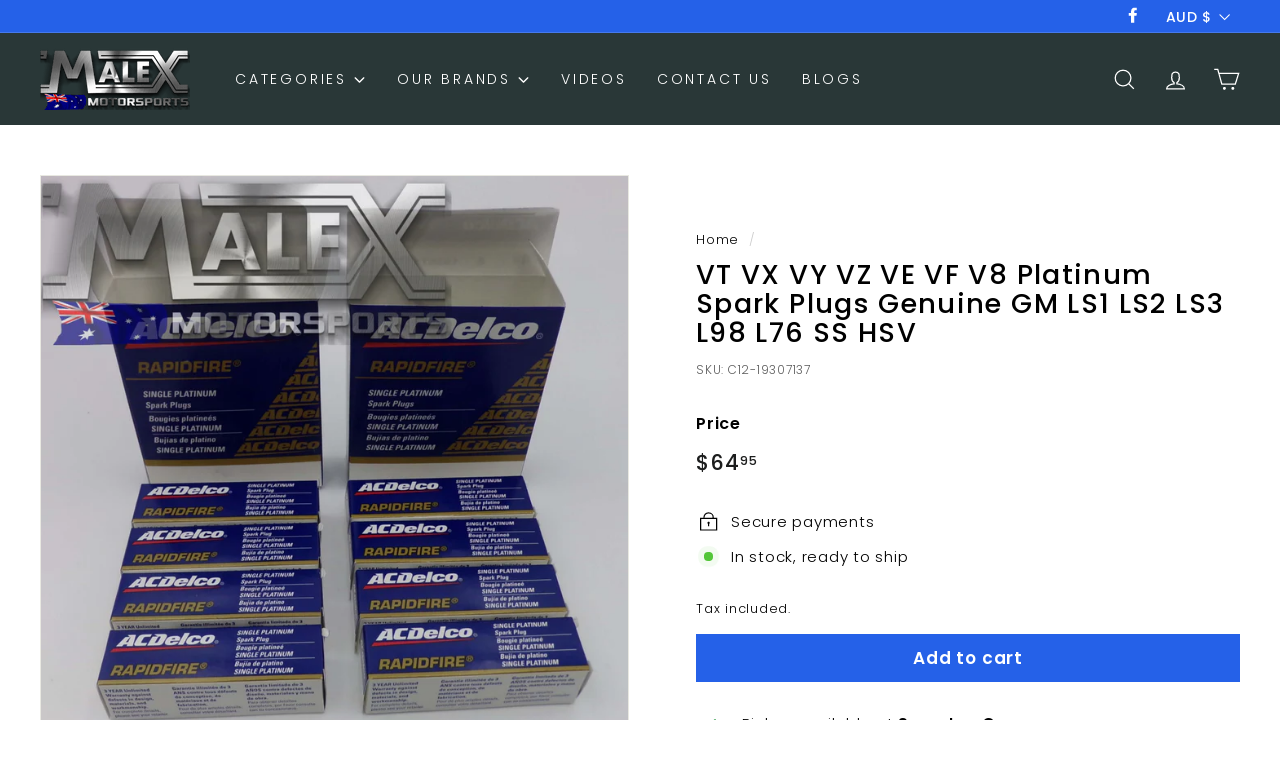

--- FILE ---
content_type: text/plain
request_url: https://www.google-analytics.com/j/collect?v=1&_v=j102&a=2063281528&t=pageview&_s=1&dl=https%3A%2F%2Fmalexmotorsports.com%2Fproducts%2Fcopy-of-platinum-spark-plugs-genuine-gm-acdelco-suit-ls1-ls2-ls3-l98-l76-l77-ls6&ul=en-us%40posix&dt=VT%20VX%20VY%20VZ%20VE%20VF%20V8%20Platinum%20Spark%20Plugs%20Genuine%20GM%20LS1%20LS2%20LS3%20L98%20L%20%E2%80%93%20Malex%20Motorsports%20Australia&sr=1280x720&vp=1280x720&_u=YADAAEABAAAAACAAI~&jid=1636270008&gjid=1572211341&cid=1289520815.1768902054&tid=UA-144580975-1&_gid=1332982915.1768902054&_r=1&_slc=1&gtm=45He61e1n81PNWVDKGv831728541za200zd831728541&gcd=13l3l3l3l1l1&dma=0&tag_exp=103116026~103200004~104527907~104528500~104684208~104684211~105391252~115495940~115938465~115938469~117041587&z=1005652930
body_size: -452
content:
2,cG-YYEJ4NVMLX